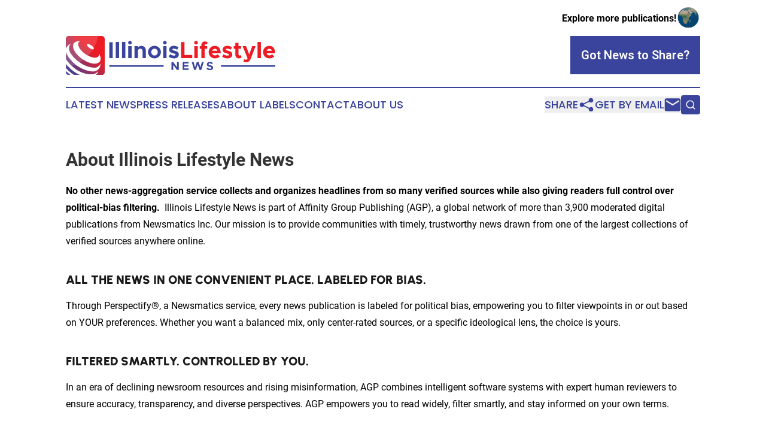

--- FILE ---
content_type: image/svg+xml
request_url: https://cdn.newsmatics.com/agp/sites/illinoislifestylenews-logo-1.svg
body_size: 9175
content:
<?xml version="1.0" encoding="UTF-8" standalone="no"?>
<svg
   xmlns:dc="http://purl.org/dc/elements/1.1/"
   xmlns:cc="http://creativecommons.org/ns#"
   xmlns:rdf="http://www.w3.org/1999/02/22-rdf-syntax-ns#"
   xmlns:svg="http://www.w3.org/2000/svg"
   xmlns="http://www.w3.org/2000/svg"
   version="1.1"
   id="Layer_1"
   x="0px"
   y="0px"
   viewBox="-105 284 400 74"
   xml:space="preserve"
   width="400"
   height="74"><metadata
   id="metadata63"><rdf:RDF><cc:Work
       rdf:about=""><dc:format>image/svg+xml</dc:format><dc:type
         rdf:resource="http://purl.org/dc/dcmitype/StillImage" /></cc:Work></rdf:RDF></metadata><defs
   id="defs61" />
<style
   type="text/css"
   id="style2">
	.st0{fill:#3A449C;}
	.st1{fill:#ED1C24;}
	.st2{fill:url(#XMLID_2_);}
	.st3{fill:url(#XMLID_3_);}
	.st4{fill:url(#XMLID_4_);}
	.st5{opacity:0.15;}
	.st6{fill:#FFFFFF;}
</style>
<g
   id="g56"
   transform="translate(0,-75.5)">
	<g
   id="XMLID_3767_">
		<g
   id="XMLID_3769_">
			<path
   id="XMLID_3800_"
   class="st0"
   d="m -22,371.3 h 6.5 v 30.2 H -22 Z" />
			<path
   id="XMLID_3802_"
   class="st0"
   d="m -9.7,370.8 h 6.4 v 30.7 h -6.4 z" />
			<path
   id="XMLID_3805_"
   class="st0"
   d="m 2.3,370.8 h 6.4 v 30.7 H 2.3 Z" />
			<path
   id="XMLID_3807_"
   class="st0"
   d="m 14,372.2 c 0,-1.8 1.5,-3.4 3.5,-3.4 1.9,0 3.4,1.6 3.4,3.4 0,1.9 -1.5,3.5 -3.4,3.5 -2,0 -3.5,-1.6 -3.5,-3.5 z m 0.2,6.6 h 6.4 v 22.7 h -6.4 z" />
			<path
   id="XMLID_3810_"
   class="st0"
   d="m 47.8,387 v 14.4 h -6.2 v -13.1 c 0,-2.8 -1.8,-4.7 -4.3,-4.7 -2.7,0 -4.7,1.9 -4.7,4.4 v -0.1 13.6 h -6.4 v -22.7 h 6.4 v 2.9 c 1.4,-2.1 3.9,-3.4 6.8,-3.4 4.9,0 8.4,3.6 8.4,8.7 z" />
			<path
   id="XMLID_3813_"
   class="st0"
   d="m 51.9,390.1 c 0,-6.5 5.7,-11.9 12.4,-11.9 6.7,0 12.3,5.4 12.3,11.9 0,6.5 -5.6,11.9 -12.3,11.9 -6.7,0 -12.4,-5.4 -12.4,-11.9 z m 18.7,0 c 0,-3.5 -2.9,-6.5 -6.2,-6.5 -3.4,0 -6.3,2.9 -6.3,6.5 0,3.5 2.9,6.5 6.3,6.5 3.3,0 6.2,-3 6.2,-6.5 z" />
			<path
   id="XMLID_3854_"
   class="st0"
   d="m 80.7,372.2 c 0,-1.8 1.5,-3.4 3.5,-3.4 1.9,0 3.4,1.6 3.4,3.4 0,1.9 -1.5,3.5 -3.4,3.5 -1.9,0 -3.5,-1.6 -3.5,-3.5 z m 0.3,6.6 h 6.4 v 22.7 H 81 Z" />
			<path
   id="XMLID_3857_"
   class="st0"
   d="m 91.3,398.6 2.8,-4.4 c 2,1.4 4.6,2.5 7.6,2.5 1.7,0 2.9,-0.7 2.9,-1.7 0,-1.4 -1.7,-1.8 -4,-2.5 -4.7,-1.1 -8.2,-2.4 -8.3,-6.9 0,-4.3 3.5,-7.4 8.9,-7.4 3.3,0 6.5,1.1 9,2.8 l -2.6,4.6 c -2.1,-1.3 -4.4,-2 -6.4,-2 -1.6,0 -2.7,0.6 -2.7,1.4 0,1.2 0.9,1.6 4,2.4 3.9,1 8.3,2.3 8.3,7.3 0,4.5 -3.6,7.3 -9.2,7.3 -3.7,0 -7.6,-1.2 -10.3,-3.4 z" />
			<path
   id="XMLID_3860_"
   class="st1"
   d="m 136.5,395.6 v 5.8 H 115 v -30.2 h 6.5 v 24.3 h 15 z" />
			<path
   id="XMLID_3862_"
   class="st1"
   d="m 140.2,372.2 c 0,-1.8 1.5,-3.4 3.5,-3.4 1.9,0 3.4,1.6 3.4,3.4 0,1.9 -1.5,3.5 -3.4,3.5 -2,0 -3.5,-1.6 -3.5,-3.5 z m 0.3,6.6 h 6.4 v 22.7 h -6.4 z" />
			<path
   id="XMLID_3866_"
   class="st1"
   d="m 160,378.8 h 4.9 V 384 H 160 v 17.5 h -6.1 V 384 h -3.1 v -5.2 h 3.1 v -2 c 0,-4.1 2.8,-6.9 6.8,-6.9 1.8,0 3.9,0.8 5.2,2 l -1.5,3.9 c -0.4,-0.4 -1.3,-0.8 -2.2,-0.8 -1.2,0 -2.2,1.1 -2.2,2.6 z" />
			<path
   id="XMLID_3868_"
   class="st1"
   d="m 185,394.3 4.1,4.2 c -2,2.1 -5.9,3.5 -9.3,3.5 -6.8,0 -12,-5 -12,-11.9 0,-6.8 5,-11.8 11.7,-11.8 7.1,0 11.3,5.4 11.3,14 h -16.4 c 0.7,2.5 2.7,4.1 5.4,4.1 1.8,-0.1 4,-0.9 5.2,-2.1 z m -10.5,-6.7 h 10.1 c -0.6,-2.2 -2.3,-3.7 -4.9,-3.7 -2.4,0 -4.4,1.4 -5.2,3.7 z" />
			<path
   id="XMLID_3880_"
   class="st1"
   d="m 193.4,398.6 2.8,-4.4 c 2,1.4 4.6,2.5 7.6,2.5 1.7,0 2.9,-0.7 2.9,-1.7 0,-1.4 -1.7,-1.8 -4,-2.5 -4.7,-1.1 -8.2,-2.4 -8.3,-6.9 0,-4.3 3.5,-7.4 8.9,-7.4 3.3,0 6.5,1.1 9,2.8 l -2.6,4.6 c -2.1,-1.3 -4.4,-2 -6.4,-2 -1.6,0 -2.7,0.6 -2.7,1.4 0,1.2 0.9,1.6 4,2.4 3.9,1 8.3,2.3 8.3,7.3 0,4.5 -3.6,7.3 -9.2,7.3 -3.7,0 -7.6,-1.2 -10.3,-3.4 z" />
			<path
   id="XMLID_3882_"
   class="st1"
   d="m 230.7,400 c -1.3,1.2 -3.4,2 -5.2,2 -4,0 -6.8,-2.9 -6.8,-6.9 V 384 h -3.1 v -5.2 h 3.1 v -6.2 h 6.1 v 6.2 h 4.9 v 5.2 h -4.9 v 10.1 c 0,1.5 1,2.5 2.2,2.5 0.9,0 1.8,-0.3 2.2,-0.7 z" />
			<path
   id="XMLID_3884_"
   class="st1"
   d="m 234.1,408 1.4,-4.4 c 1.1,0.6 2.2,1 3,1 1.2,0 2.2,-0.4 2.7,-1.2 l 0.8,-1.7 -9.4,-22.9 h 6.6 l 6,15.9 5.7,-15.9 h 6.5 l -9.3,23.8 c -1.7,4.4 -4.6,6.7 -8.2,6.7 -1.9,0.1 -4.2,-0.5 -5.8,-1.3 z" />
			<path
   id="XMLID_3886_"
   class="st1"
   d="m 261.1,370.8 h 6.4 v 30.7 h -6.4 z" />
			<path
   id="XMLID_3888_"
   class="st1"
   d="m 289,394.3 4.1,4.2 c -2,2.1 -5.9,3.5 -9.3,3.5 -6.8,0 -12,-5 -12,-11.9 0,-6.8 5,-11.8 11.7,-11.8 7.1,0 11.3,5.4 11.3,14 h -16.4 c 0.7,2.5 2.7,4.1 5.4,4.1 1.8,-0.1 4,-0.9 5.2,-2.1 z m -10.6,-6.7 h 10.1 c -0.6,-2.2 -2.3,-3.7 -4.9,-3.7 -2.3,0 -4.3,1.4 -5.2,3.7 z" />
		</g>
		<g
   id="XMLID_3771_">
			<g
   id="XMLID_3770_">
				<path
   id="XMLID_3773_"
   class="st0"
   d="m 96.8,408.9 h 3.2 l 7.3,9.8 v -9.8 h 3.3 V 424 h -3.3 l -7.3,-9.8 v 9.8 h -3.2 z" />
				<path
   id="XMLID_3792_"
   class="st0"
   d="m 121.3,411.8 v 3 h 7.6 v 2.9 h -7.6 v 3.3 h 8.4 v 2.9 H 118 v -15.1 h 11.6 v 2.9 h -8.3 z" />
				<path
   id="XMLID_3794_"
   class="st0"
   d="m 135.5,408.9 h 3.5 l 2.8,10.1 3.3,-10.1 h 3.5 l 3.4,10.1 2.8,-10.1 h 3.5 l -4.6,15.1 h -3.3 l -3.6,-10.4 -3.6,10.4 H 140 Z" />
				<path
   id="XMLID_3797_"
   class="st0"
   d="m 163.6,421.8 1.9,-2.2 c 1.4,1.2 3.1,2 5,2 1.6,0 2.5,-0.8 2.5,-1.7 0,-1.1 -0.9,-1.4 -3.2,-1.9 -3.2,-0.7 -5.5,-1.6 -5.5,-4.6 0,-2.8 2.3,-4.7 5.6,-4.7 2.5,0 4.4,0.8 5.9,2.1 l -1.7,2.3 c -1.3,-1.1 -2.9,-1.7 -4.3,-1.7 -1.4,0 -2.2,0.7 -2.2,1.6 0,1.1 0.9,1.5 3.2,2 3.3,0.7 5.4,1.7 5.4,4.5 0,2.9 -2.2,4.8 -5.9,4.8 -2.6,0 -5,-0.9 -6.7,-2.5 z" />
			</g>
			<g
   id="XMLID_3929_">
				<rect
   id="XMLID_3930_"
   x="191.2"
   y="415"
   class="st0"
   width="103.8"
   height="2.9000001" />
				<rect
   id="XMLID_3931_"
   x="-22"
   y="415"
   class="st0"
   width="103.8"
   height="2.9000001" />
			</g>
		</g>
	</g>
	<g
   id="XMLID_3966_">
		<g
   id="XMLID_3962_">
			<linearGradient
   id="XMLID_2_"
   gradientUnits="userSpaceOnUse"
   x1="-54.333199"
   y1="386.05521"
   x2="-100.2496"
   y2="431.9715">
				<stop
   offset="0"
   style="stop-color:#ED1C24"
   id="stop32" />
				<stop
   offset="1"
   style="stop-color:#3A449C"
   id="stop34" />
			</linearGradient>
			<path
   id="XMLID_3983_"
   class="st2"
   d="m -77.3,433.5 h -11.3 c -7.3,-3.2 -16.4,-13.4 -16.4,-13.4 v -7.8 c 1.6,2 3.1,3.8 4.8,5.4 11.7,12.3 22.9,15.8 22.9,15.8 z"
   style="fill:url(#XMLID_2_)" />
			<linearGradient
   id="XMLID_3_"
   gradientUnits="userSpaceOnUse"
   x1="-56.005901"
   y1="384.6308"
   x2="-101.7821"
   y2="430.40701">
				<stop
   offset="0"
   style="stop-color:#ED1C24"
   id="stop38" />
				<stop
   offset="1"
   style="stop-color:#3A449C"
   id="stop40" />
			</linearGradient>
			<path
   id="XMLID_3965_"
   class="st3"
   d="m -36.1,359.6 h -7.5 l -56,-0.1 c -2.9,0 -5.3,2.4 -5.3,5.3 v 19.6 c 0,0 1.2,-7.4 10.5,-10.5 0,0 -12.4,7.6 3.8,25.3 0,0 4.3,5.1 11.7,10.2 7.5,5.3 18.2,10.5 30.7,10.2 0,0 8,-1.6 9.7,-8.4 0,0 0.5,12.4 -11.3,15.3 0,0 -14,3 -35.6,-11.7 0,0 -0.6,-0.4 -1.5,-1.3 -4.4,-3.8 -16.8,-15.4 -17.9,-24.5 v 14.3 c 0,0 3.2,5.1 9.1,11.1 0.6,0.6 1.2,1.1 1.8,1.6 5.8,5.5 13.8,11.2 23.5,14 0,0 19,7 27.4,-3.8 -0.1,0.8 -1,4.1 -5,7.2 h 12 c 2.9,0 5.3,-2.3 5.3,-5.3 V 365 c -0.2,-3 -2.5,-5.4 -5.4,-5.4 z m -28.3,15.9 c 1,-1.4 4.6,-0.5 8.1,1.9 2.3,1.6 4,3.4 4.5,4.9 0.4,0.8 0.4,1.5 0.1,2 -0.3,0.4 -0.9,0.7 -1.7,0.7 -1.6,0 -4,-1 -6.4,-2.6 -3.5,-2.4 -5.6,-5.5 -4.6,-6.9 z m 24.4,32.3 c -4.5,6.7 -18.3,5.2 -31.4,-3.1 -0.7,-0.4 -1.5,-0.9 -2.2,-1.4 -13.8,-9.4 -20.9,-22.8 -16.2,-29.7 2.3,-3.3 6.7,-4.5 12.3,-4 -1.2,0.4 -2.3,1.1 -2.9,2 -3.4,5.1 2.3,15 12.7,22.2 1.7,1.2 3.4,2.2 5.1,3 8.9,4.6 17.3,5.2 20.2,1 0.8,-1.2 1.1,-2.8 1,-4.5 3.1,5.5 3.9,10.9 1.4,14.5 z"
   style="fill:url(#XMLID_3_)" />
			<linearGradient
   id="XMLID_4_"
   gradientUnits="userSpaceOnUse"
   x1="-55.845798"
   y1="384.7778"
   x2="-101.6147"
   y2="430.54681">
				<stop
   offset="0"
   style="stop-color:#ED1C24"
   id="stop44" />
				<stop
   offset="1"
   style="stop-color:#3A449C"
   id="stop46" />
			</linearGradient>
			<path
   id="XMLID_3963_"
   class="st4"
   d="m -96.2,433.4 c 0,0 -7.5,-6.1 -8.8,-7.9 v 2.5 c 0,2.9 2.4,5.3 5.3,5.3 z"
   style="fill:url(#XMLID_4_)" />
		</g>
		<g
   id="XMLID_3961_"
   class="st5">
			<path
   id="XMLID_3986_"
   class="st6"
   d="m -105,412.3 c 1.6,2 3.1,3.8 4.8,5.4 -1.5,0.3 -3.1,0.6 -4.8,0.8 z" />
			<path
   id="XMLID_3987_"
   class="st6"
   d="m -87,413.6 c -2.3,1 -4.7,1.8 -7.1,2.5 -0.6,-0.5 -1.2,-1 -1.8,-1.6 -5.9,-5.9 -9.1,-11.1 -9.1,-11.1 v -14.3 c 1.2,9.2 13.6,20.7 18,24.5 z" />
			<path
   id="XMLID_3977_"
   class="st6"
   d="m -64.4,375.5 c -1,1.4 1.2,4.5 4.7,6.9 2.3,1.6 4.8,2.6 6.4,2.6 -2.6,4.3 -5.7,8.3 -9.2,11.9 -1.7,-0.8 -3.4,-1.8 -5.1,-3 -10.5,-7.2 -16.2,-17.1 -12.7,-22.2 0.7,-1 1.7,-1.6 2.9,-2 -5.6,-0.5 -10,0.7 -12.3,4 -4.8,7 2.4,20.3 16.2,29.7 0.7,0.5 1.5,1 2.2,1.4 -2.4,1.8 -4.9,3.4 -7.5,4.9 -7.4,-5.1 -11.7,-10.2 -11.7,-10.2 -16.2,-17.7 -3.8,-25.3 -3.8,-25.3 -9.2,3.1 -10.5,10.5 -10.5,10.5 v -19.6 c 0,-2.9 2.4,-5.3 5.3,-5.3 l 56,0.1 c -1.5,8.1 -4.2,15.8 -8.2,22.7 -0.6,-1.5 -2.3,-3.3 -4.5,-4.9 -3.6,-2.7 -7.3,-3.6 -8.2,-2.2 z" />
		</g>
	</g>
</g>
</svg>
